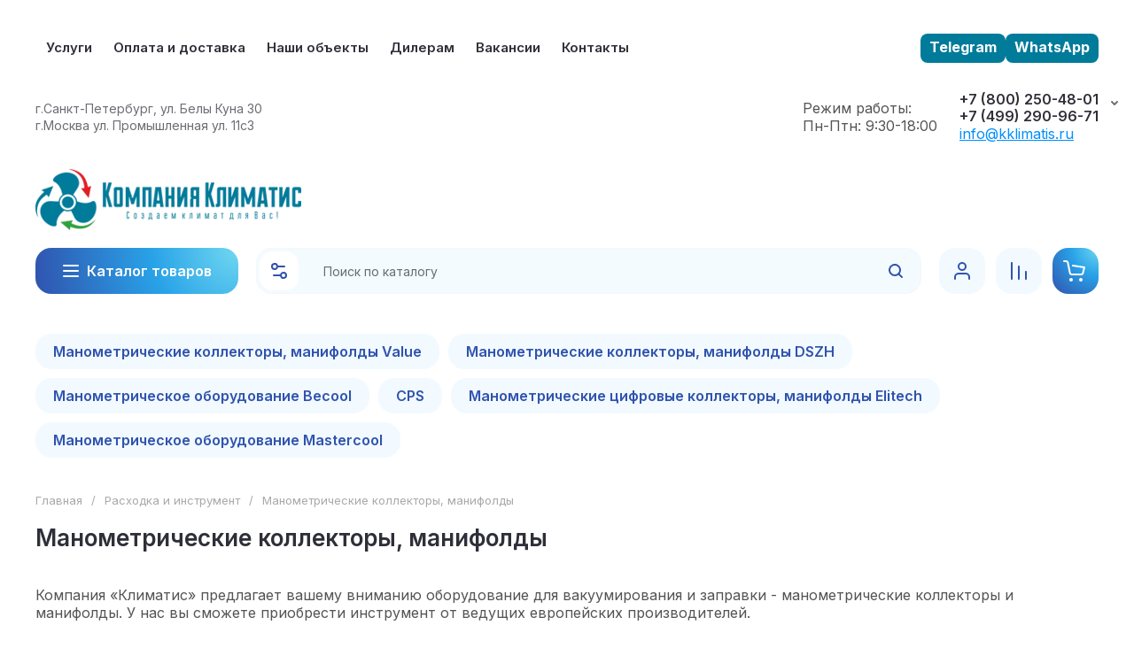

--- FILE ---
content_type: text/css
request_url: https://klimatisspb.ru/g/templates/shop2/2.130.2/130-57/global_styles/global_styles.css
body_size: 560
content:
/* gr_product_quick_view_new */
.gr_quick_view_card_new .product-quick-view .quick-card-page {
	all: initial;
}
.gr_quick_view_card_new .remodal.product-quick-view {
	width: 100%;
	max-width: 980px;
	padding: 50px 40px;
	margin: 20px;
}
.gr_quick_view_card_new .product-quick-view .popover-body {
	all: initial;
}
.gr_quick_view_card_new .quick-card-page {
	all: initial;
}
/* gr_product_quick_view_new */

/* gr_product_preview_popup_new */
.gr_product_preview_popup_new .product-quick-view2 {
	all: initial;
}
.gr_product_preview_popup_new .card-preview-remodal {
	max-width: 800px;
	padding: 0;
}
.gr_product_preview_popup_new .card-product-preview {
	width: 100%;
	padding-top: 50px;
}

@media (max-width: 1023px) {
	.gr_product_preview_popup_new .card-preview-remodal {
		width: 700px;
		padding-top: 40px;
	}
}
@media (max-width: 767px) {
	.gr_product_preview_popup_new .card-preview-remodal {
		width: 440px;
		padding-top: 25px;
	}
	.gr_product_preview_popup_new .product-quick-view2 {
		all: initial;
	}	
}
@media (max-width: 639px) {
	.gr_product_preview_popup_new .card-preview-remodal {
		width: 100%;
	}
}
/* gr_product_preview_popup_new */



/* 1935 New mega copyright*/
.new-footer-copyright {
    display: none;
}
.site.new_copyright .site-copy-mega {
    display: none;
}
.site.new_copyright .new-footer-copyright {
    text-align: center;
    min-height: 40px;
    display: block;
}
@media (max-width: 1260px) {
	.site.new_copyright .new-footer-copyright {
		padding-bottom: 55px;
	}
}
/* 1935 New mega copyright*/

/*логотип и шапка*/

@media all and (min-width: 1261px){
	.header_logo_mod .site-logo{
		flex: 0 1 auto;
	    width: auto;
	    min-width: 340px;
	}
}

.header_logo_mod .menu-nav{
	flex: 1 0 auto;
    min-width: 340px;
    max-width: calc(100% - 340px);
}

@media all and (max-width: 1260px) and (min-width: 768px){
	.header_logo_mod .header-middle{
		width: 50%;
	}
	
	.header_logo_mod .top-contacts{
		width: 50%;
	}
}

--- FILE ---
content_type: text/javascript
request_url: https://counter.megagroup.ru/c607318d2ed00366f77997705d6f96be.js?r=&s=1280*720*24&u=https%3A%2F%2Fklimatisspb.ru%2Fshop%2Ffolder%2Fmanometricheskie-kollektory-manifoldy&t=%D0%9A%D1%83%D0%BF%D0%B8%D1%82%D1%8C%20%D0%BC%D0%B0%D0%BD%D0%BE%D0%BC%D0%B5%D1%82%D1%80%D0%B8%D1%87%D0%B5%D1%81%D0%BA%D0%B8%D0%B5%20%D0%BA%D0%BE%D0%BB%D0%BB%D0%B5%D0%BA%D1%82%D0%BE%D1%80%D1%8B%2C%20%D0%BC%D0%B0%D0%BD%D0%B8%D1%84%D0%BE%D0%BB%D0%B4%D1%8B%20%D0%BF%D1%80%D0%BE%D0%B4%D0%B0%D0%B6%D0%B8%20%D0%B2%20%D0%A1%D0%B0%D0%BD%D0%BA%D1%82-%D0%9F%D0%B5%D1%82%D0%B5%D1%80%D0%B1%D1%83%D1%80%D0%B3%D0%B5%20%D0%BF%D1%80%D0%BE%D0%B4%D0%B0%D0%B6%D0%B0%20&fv=0,0&en=1&rld=0&fr=0&callback=_sntnl1768829529668&1768829529669
body_size: 87
content:
//:1
_sntnl1768829529668({date:"Mon, 19 Jan 2026 13:32:09 GMT", res:"1"})

--- FILE ---
content_type: image/svg+xml
request_url: https://klimatisspb.ru/thumb/2/r5KrGC0FzQ8VR7D6nmcK3w/40r40/d/svgexport-44.svg
body_size: 468
content:
<svg xmlns:xlink="http://www.w3.org/1999/xlink" xmlns="http://www.w3.org/2000/svg" width="64" height="64" viewBox="0 0 64 64"><path d="M8 25a1 1 0 1 0 2 0 1 1 0 1 0-2 0zm46.362 8.733l-2.591-.864a1.77 1.77 0 0 1-.817-.701l-3.1-6.227a2.766 2.766 0 0 0-2.336-1.441H40V18a2.998 2.998 0 0 0-2.997-3H10.996A2.994 2.994 0 0 0 8 18v3.001a1 1 0 0 0 2 0v-3A.995.995 0 0 1 10.997 17h26.007A.998.998 0 0 1 38 18v17.001a1 1 0 0 0 2 0V26.5h5.518a.82.82 0 0 1 .545.332l3.1 6.227a3.717 3.717 0 0 0 1.975 1.708l2.591.864A.51.51 0 0 1 54 36v5H40v-2.001a1 1 0 0 0-2 0V41H10V28.999a1 1 0 0 0-2 0V43h46v5.01a.997.997 0 0 1-1.002.99H51.9a5 5 0 0 0-9.798 0H21.899a5 5 0 0 0-9.798 0H9a1 1 0 0 0 0 2h3.1a5 5 0 0 0 9.8 0h20.2a5 5 0 0 0 9.8 0h1.098A2.997 2.997 0 0 0 56 48.01V36a2.48 2.48 0 0 0-1.638-2.268zM17 53a2.994 2.994 0 0 1-2.898-2.263c-.015-.058-.034-.114-.045-.173a2.824 2.824 0 0 1 0-1.128c.011-.059.03-.115.045-.173a2.987 2.987 0 0 1 5.796 0c.015.058.034.114.045.173a2.824 2.824 0 0 1 0 1.128c-.011.059-.03.115-.045.173A2.994 2.994 0 0 1 17 53zm30 0a2.994 2.994 0 0 1-2.898-2.263c-.015-.058-.034-.114-.045-.173a2.824 2.824 0 0 1 0-1.128c.011-.059.03-.115.045-.173a2.987 2.987 0 0 1 5.796 0c.015.058.034.114.045.173a2.824 2.824 0 0 1 0 1.128c-.011.059-.03.115-.045.173A2.994 2.994 0 0 1 47 53z" fill="#FFFFFF"></path></svg>
